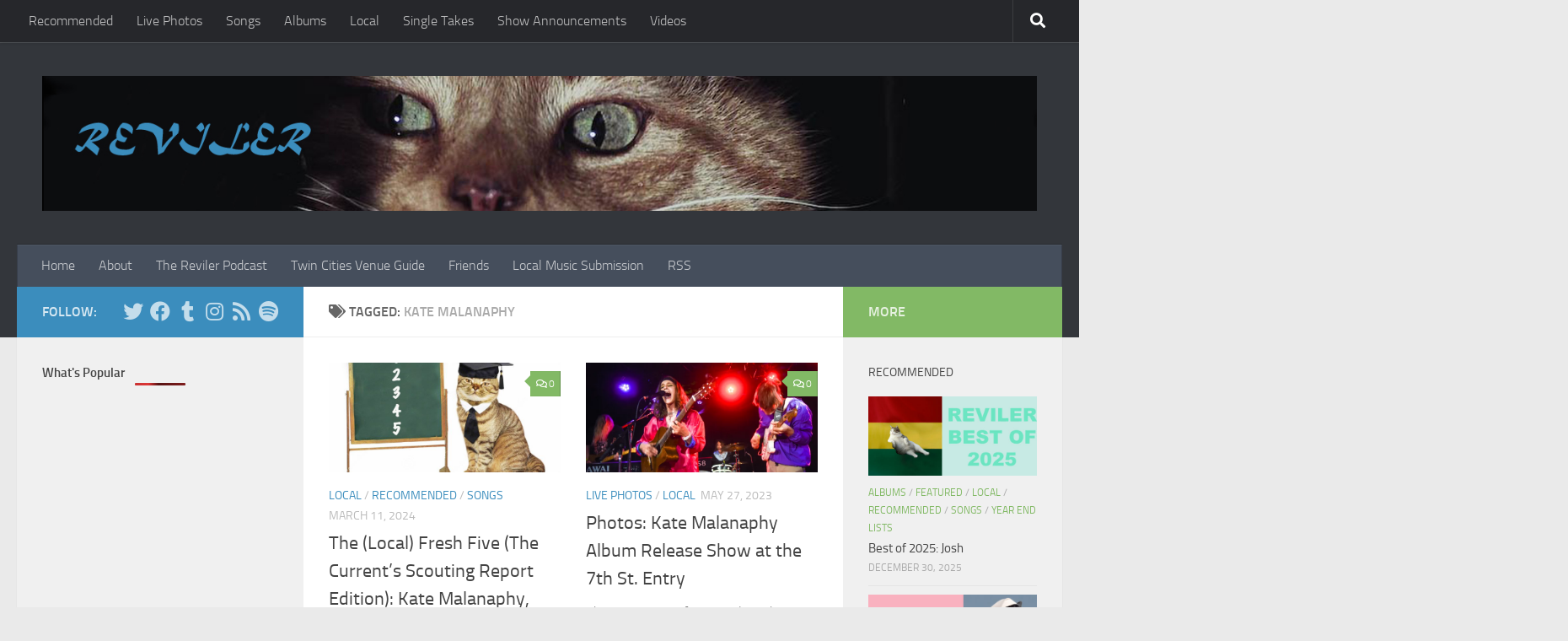

--- FILE ---
content_type: text/html; charset=utf-8
request_url: https://www.google.com/recaptcha/api2/aframe
body_size: 268
content:
<!DOCTYPE HTML><html><head><meta http-equiv="content-type" content="text/html; charset=UTF-8"></head><body><script nonce="FlFPkS-eDk2695IbVvqK2g">/** Anti-fraud and anti-abuse applications only. See google.com/recaptcha */ try{var clients={'sodar':'https://pagead2.googlesyndication.com/pagead/sodar?'};window.addEventListener("message",function(a){try{if(a.source===window.parent){var b=JSON.parse(a.data);var c=clients[b['id']];if(c){var d=document.createElement('img');d.src=c+b['params']+'&rc='+(localStorage.getItem("rc::a")?sessionStorage.getItem("rc::b"):"");window.document.body.appendChild(d);sessionStorage.setItem("rc::e",parseInt(sessionStorage.getItem("rc::e")||0)+1);localStorage.setItem("rc::h",'1769106628994');}}}catch(b){}});window.parent.postMessage("_grecaptcha_ready", "*");}catch(b){}</script></body></html>